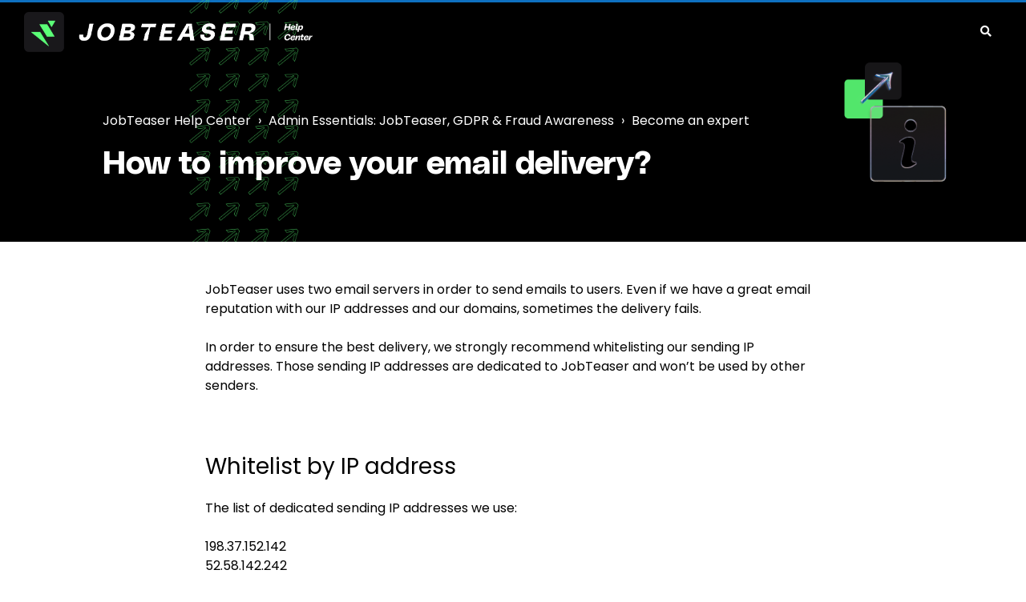

--- FILE ---
content_type: text/html; charset=utf-8
request_url: https://helpcenter.jobteaser.com/hc/en-gb/articles/360014297740-How-to-improve-your-email-delivery
body_size: 6926
content:
<!DOCTYPE html>
<html dir="ltr" lang="en-GB">
<head>
  <meta charset="utf-8" />
  <!-- v26831 -->


  <title>How to improve your email delivery? &ndash; JobTeaser Help Center</title>

  <meta name="csrf-param" content="authenticity_token">
<meta name="csrf-token" content="">

  <meta name="description" content="JobTeaser uses two email servers in order to send emails to users. Even if we have a great email reputation with our IP addresses and our..." /><meta property="og:image" content="https://helpcenter.jobteaser.com/hc/theming_assets/01J7DZP7Z6TCG9VQ8JBR9SVB5B" />
<meta property="og:type" content="website" />
<meta property="og:site_name" content="JobTeaser Help Center" />
<meta property="og:title" content="How to improve your email delivery?" />
<meta property="og:description" content="JobTeaser uses two email servers in order to send emails to users. Even if we have a great email reputation with our IP addresses and our domains, sometimes the delivery fails.
In order to ensure t..." />
<meta property="og:url" content="https://helpcenter.jobteaser.com/hc/en-gb/articles/360014297740-How-to-improve-your-email-delivery" />
<link rel="canonical" href="https://helpcenter.jobteaser.com/hc/en-gb/articles/360014297740-How-to-improve-your-email-delivery">
<link rel="alternate" hreflang="de" href="https://helpcenter.jobteaser.com/hc/de/articles/360014297740-Wie-k%C3%B6nnen-Sie-die-Zustellung-Ihrer-E-Mails-verbessern">
<link rel="alternate" hreflang="en-gb" href="https://helpcenter.jobteaser.com/hc/en-gb/articles/360014297740-How-to-improve-your-email-delivery">
<link rel="alternate" hreflang="es" href="https://helpcenter.jobteaser.com/hc/es/articles/360014297740--C%C3%B3mo-mejorar-la-entrega-de-correos-electr%C3%B3nicos">
<link rel="alternate" hreflang="fr" href="https://helpcenter.jobteaser.com/hc/fr/articles/360014297740-Comment-am%C3%A9liorer-l-acheminement-de-votre-courrier-%C3%A9lectronique">
<link rel="alternate" hreflang="x-default" href="https://helpcenter.jobteaser.com/hc/en-gb/articles/360014297740-How-to-improve-your-email-delivery">

  <link rel="stylesheet" href="//static.zdassets.com/hc/assets/application-f34d73e002337ab267a13449ad9d7955.css" media="all" id="stylesheet" />
    <!-- Entypo pictograms by Daniel Bruce — www.entypo.com -->
    <link rel="stylesheet" href="//static.zdassets.com/hc/assets/theming_v1_support-e05586b61178dcde2a13a3d323525a18.css" media="all" />
  <link rel="stylesheet" type="text/css" href="/hc/theming_assets/856046/360002346254/style.css?digest=24075662201244">

  <link rel="icon" type="image/x-icon" href="/hc/theming_assets/01J55WB8PV2PWZZ4T3K2GXSBEW">

    <script src="//static.zdassets.com/hc/assets/jquery-ed472032c65bb4295993684c673d706a.js"></script>
    

  <meta name="viewport" content="width=device-width, initial-scale=1.0" />




  <link
    href="https://fonts.googleapis.com/css2?family=Poppins:ital,wght@0,100;0,200;0,300;0,400;0,500;0,600;0,700;0,800;0,900;1,100;1,200;1,300;1,400;1,500;1,600;1,700;1,800;1,900&display=swap"
    rel="stylesheet"
  />


<style>
  @font-face {
    font-family: 'PolySans';
    src: local('PolySans-Bulky');
    src: url('/hc/theming_assets/01JAABXV018Z0NZNG6WCWH530E');
    font-style: normal;
    font-weight: bold;
  }
  @font-face {
    font-family: 'PolySans';
    src: local('PolySans-BulkyItalic');
    src: url('/hc/theming_assets/01JAABXTBGWV0HWG84P9PC6MT0');
    font-style: italic;
    font-weight: bold;
  }

  @font-face {
    font-family: 'PolySans';
    src: local('PolySans-Median');
    src: url('/hc/theming_assets/01JAABXT7E5ZQDPJTQA29YZCS4');
    font-style: normal;
    font-weight: 500;
  }
  @font-face {
    font-family: 'PolySans';
    src: local('PolySans-MedianItalic');
    src: url('/hc/theming_assets/01JAABXT5VDGXBJP71DRCVVPZV');
    font-style: italic;
    font-weight: 500;
  }
  
  @font-face {
    font-family: 'PolySans';
    src: local('PolySans-Neutral');
    src: url('/hc/theming_assets/01JAABXTT5H7BNYMF26NSKJW9T');
    font-style: normal;
    font-weight: 400;
  }
  @font-face {
    font-family: 'PolySans';
    src: local('PolySans-NeutralItalic');
    src: url('/hc/theming_assets/01JAABXTR38DV2WH0SHWPRD80W');
    font-style: italic;
    font-weight: 400;
  }

  @font-face {
    font-family: 'PolySans';
    src: local('PolySans-Slim');
    src: url('/hc/theming_assets/01JAABXTX9FV5CDDDW368RZJY4');
    font-style: normal;
    font-weight: 300;
  }
  @font-face {
    font-family: 'PolySans';
    src: local('PolySans-SlimItalic');
    src: url('/hc/theming_assets/01JAABXT6CGAMESA60CEMENWS7');
    font-style: italic;
    font-weight: 300;
  }
</style>

<link
  rel="stylesheet"
  href="https://use.fontawesome.com/releases/v5.4.2/css/all.css"
/>
<link
  rel="stylesheet"
  href="//cdn.jsdelivr.net/highlight.js/9.10.0/styles/github.min.css"
/>
<link
  rel="stylesheet"
  href="//cdn.jsdelivr.net/jquery.magnific-popup/1.0.0/magnific-popup.css"
/>
<script
  src="//cdn.jsdelivr.net/jquery.magnific-popup/1.0.0/jquery.magnific-popup.min.js"
></script>
<script src="//cdn.jsdelivr.net/highlight.js/9.10.0/highlight.min.js"></script>
<!-- JT Tracking -->
<script src="https://d3spavfa0n2642.cloudfront.net/jt-tracking.umd.js"></script>

<meta name="robots" content="noindex" />
  <script type="text/javascript" src="/hc/theming_assets/856046/360002346254/script.js?digest=24075662201244"></script>
</head>
<body class="">
  
  
  

  <div class="layout">
  <header class="topbar container" data-topbar>
    <div class="topbar__inner">
      <div class="topbar__logo-wrapper">
        <a class="topbar__logo" title="Home" href="/hc/en-gb">
          <img src="/hc/theming_assets/01J7DZP7Z6TCG9VQ8JBR9SVB5B" alt="Logo" class="logo">
        </a>

        
      </div>

      <div class="topbar__buttons">
        <button class="btn btn--topbar btn--toggle-search" data-toggle-search>
          <span class="fas fa-search"></span>
        </button>
        <button type="button" class="tcon tcon-menu--xcross" aria-label="toggle menu" data-toggle-menu>
          <span class="tcon-menu__lines" aria-hidden="true"></span>
          <span class="tcon-visuallyhidden">toggle menu</span>
        </button>
      </div>

      <div class="search-box search-box--topbar" data-search-topbar>
        <form role="search" class="search" data-search="" data-instant="true" autocomplete="off" action="/hc/en-gb/search" accept-charset="UTF-8" method="get"><input type="hidden" name="utf8" value="&#x2713;" autocomplete="off" /><input type="search" name="query" id="query" placeholder="hc_search" autocomplete="off" aria-label="hc_search" />
<input type="submit" name="commit" value="Search" /></form>
      </div>

      <div class="search-mobile" data-search-mobile>
        <div class="container-inner">
          <form role="search" class="search-box search-box--mobile" data-search="" data-instant="true" autocomplete="off" action="/hc/en-gb/search" accept-charset="UTF-8" method="get"><input type="hidden" name="utf8" value="&#x2713;" autocomplete="off" /><input type="search" name="query" id="query" placeholder="hc_search" autocomplete="off" aria-label="hc_search" />
<input type="submit" name="commit" value="Search" /></form>
        </div>
      </div>

      <div class="topbar__controls" data-menu>
        <a href="" class="topbar__link">
          
            
          
        </a>
        <a href="/hc/en-us/community/topics" class="topbar__link">
          
            
          
        </a>
        <button class="btn btn--topbar btn--toggle-search btn--toggle-search hidden-xs hidden-sm hidden-md hidden" data-toggle-search>
          <span class="fas fa-search"></span>
        </button>

        

        
          
        

      </div>
    </div>
  </header>


  <main role="main">
    <section class="hero-unit container" data-hero-unit>
  <div class="container-inner hero-unit__content" data-search-box>
    <div class="breadcrumbs-wrapper">
      <ol class="breadcrumbs">
  
    <li title="JobTeaser Help Center">
      
        <a href="/hc/en-gb">JobTeaser Help Center</a>
      
    </li>
  
    <li title="Admin Essentials: JobTeaser, GDPR &amp; Fraud Awareness">
      
        <a href="/hc/en-gb/categories/24075460908316-Admin-Essentials-JobTeaser-GDPR-Fraud-Awareness">Admin Essentials: JobTeaser, GDPR &amp; Fraud Awareness</a>
      
    </li>
  
    <li title="Become an expert">
      
        <a href="/hc/en-gb/sections/360002412340-Become-an-expert">Become an expert</a>
      
    </li>
  
</ol>

    </div>
    <h1 class="hero-unit__title">
       How to improve your email delivery?
    </h1>
            </div>
    </div>
  </div>
</section>

<div class="container article-page">
  <div class="container-inner">
    <div class="article-page__container">
      <article class="article clearfix" itemscope itemtype="http://schema.org/Article">

        <div class="article__body markdown" itemprop="articleBody">
          <p><span style="font-weight: 400;">JobTeaser uses two email servers in order to send emails to users. Even if we have a great email reputation with our IP addresses and our domains, sometimes the delivery fails.</span></p>
<p><span style="font-weight: 400;">In order to ensure the best delivery, we strongly recommend whitelisting our sending IP addresses. Those sending IP addresses are dedicated to JobTeaser and won’t be used by other senders.</span></p>
<p>&nbsp;</p>
<h2><span style="font-weight: 400;">Whitelist by IP address</span></h2>
<p><span style="font-weight: 400;">The list of dedicated sending IP addresses we use:</span></p>
<p>198.37.152.142<br>52.58.142.242<br>52.29.193.121<br>35.158.29.228<br>18.157.135.97<br>3.123.166.46<br>3.64.27.36<br>3.65.88.25<br>3.68.144.188<br>3.70.107.88</p>
<h2><span style="font-weight: 400;">Whitelist by domain name</span></h2>
<p><span style="font-weight: 400;">The list of domain names we use:</span></p>
<ul>
<li style="font-weight: 400;"><a href="mailto:no-reply@notification.prod.jobteaser.net"><span style="font-weight: 400;">@notification.prod.jobteaser.net</span></a></li>
<li style="font-weight: 400;"><span style="font-weight: 400;">@jobteaser.com</span></li>
</ul>
<p>&nbsp;</p>
<p><span style="font-weight: 400;">For security purposes, we do not recommend the domains whitelisting mechanism. You have to be careful the list of domain names above can change over the time.</span></p>
<h2><span style="font-weight: 400;">How to configure your email server</span></h2>
<ul>
<li style="font-weight: 400;"><a href="https://support.google.com/a/answer/60751?hl=en"><span style="font-weight: 400;">If you use Google apps</span></a></li>
<li style="font-weight: 400;"><a href="https://docs.microsoft.com/en-gb/microsoft-365/security/office-365-security/configure-the-connection-filter-policy?view=o365-worldwide"><span style="font-weight: 400;">If you use Microsoft Office 365</span></a></li>
</ul>
        </div>

        <div class="article__attachments">
          
        </div>
      </article>

      
        <div class="article-votes article__wrapper" style="padding-bottom: 40px">
          <div class="article-votes__question">Was this article helpful?</div>
          <div class="article-votes__controls">
            <a class="btn btn--default article-vote article-vote--up" data-auth-action="signin" aria-selected="false" role="button" rel="nofollow" title="Yes" href="https://jobteaserhelp.zendesk.com/access?brand_id=360002346254&amp;return_to=https%3A%2F%2Fhelpcenter.jobteaser.com%2Fhc%2Fen-gb%2Farticles%2F360014297740-How-to-improve-your-email-delivery"></a>
            <a class="btn btn--default article-vote article-vote--down" data-auth-action="signin" aria-selected="false" role="button" rel="nofollow" title="No" href="https://jobteaserhelp.zendesk.com/access?brand_id=360002346254&amp;return_to=https%3A%2F%2Fhelpcenter.jobteaser.com%2Fhc%2Fen-gb%2Farticles%2F360014297740-How-to-improve-your-email-delivery"></a>
          </div>
          <div class="article-votes__count">
            <span class="article-vote-label">0 out of 0 found this helpful</span>
          </div>
          
        </div>
      

      

      
      <div class="row clearfix article-page__related">
        
          <div class="column column--sm-6">
            <section class="section-articles">
              <h3 class="section-articles__title">Articles in this section</h3>
              <ul class="section-articles__list">
                
                  <li class="section-articles__item">
                    <a href="/hc/en-gb/articles/5949416376210-End-of-the-Year-Best-Practices-Cleaning-of-your-Career-Center" class="section-articles__link ">End of the Year Best Practices &amp; Cleaning of your Career Center</a>
                  </li>
                
                  <li class="section-articles__item">
                    <a href="/hc/en-gb/articles/4405390719634-A-new-version-of-the-Advice-module" class="section-articles__link ">A new version of the &quot;Advice&quot; module</a>
                  </li>
                
                  <li class="section-articles__item">
                    <a href="/hc/en-gb/articles/360019583799-Track-the-performance-of-your-Career-Center-and-implement-action-plans" class="section-articles__link ">Track the performance of your Career Center and implement action plans</a>
                  </li>
                
                  <li class="section-articles__item">
                    <a href="/hc/en-gb/articles/12534488685596-Avoid-SPAM-How-do-you-manage-JobTeaser-e-mail-transfers" class="section-articles__link ">Avoid SPAM: How do you manage JobTeaser e-mail transfers?</a>
                  </li>
                
                  <li class="section-articles__item">
                    <a href="/hc/en-gb/articles/5033502110354-ALUMNI-Engage-and-Support-your-Alumni-with-the-Career-Center" class="section-articles__link ">ALUMNI: Engage and Support your Alumni with the Career Center!</a>
                  </li>
                
                  <li class="section-articles__item">
                    <a href="/hc/en-gb/articles/4403404378898-4-hot-topics-for-a-successful-new-academic-year" class="section-articles__link ">4 hot topics for a successful new academic year</a>
                  </li>
                
                  <li class="section-articles__item">
                    <a href="/hc/en-gb/articles/360014223680-Which-browser-should-I-use-to-use-the-Career-Center" class="section-articles__link ">Which browser should I use to use the Career Center?</a>
                  </li>
                
                  <li class="section-articles__item">
                    <a href="/hc/en-gb/articles/360014297740-How-to-improve-your-email-delivery" class="section-articles__link is-active">How to improve your email delivery?</a>
                  </li>
                
                  <li class="section-articles__item">
                    <a href="/hc/en-gb/articles/360019199120-Use-tests" class="section-articles__link ">Use tests</a>
                  </li>
                
                  <li class="section-articles__item">
                    <a href="/hc/en-gb/articles/360012403659-What-are-the-effects-of-having-linked-Career-Centers" class="section-articles__link ">What are the effects of having linked Career Centers</a>
                  </li>
                
              </ul>
              
            </section>
          </div>
        
        
          <div class="column column--sm-6">
            <div data-recent-articles></div>
          </div>
        
      </div>
    </div>
  </div>
</div>
  </main>

  </div>
<!-- /.layout -->
<footer class="footer container">
  <div class="container-inner footer__inner">
    <p class="footer__copyright">&copy; JobTeaser Help Center</p>
    <p class="footer__social-links">
      
      
      
      
        <a href="https://linkedin.com/company/jobteaser/" target="_blank" class="footer-social-link fa fa-linkedin"></a>
      
      
        <a href="https://www.instagram.com/jobteaser_/?hl=fr" target="_blank" class="footer-social-link fa fa-instagram"></a>
      
    </p>
    
      <div class="dropdown footer__language-selector" aria-haspopup="true">
        <a class="dropdown-toggle btn btn--default">
          English (GB)
        </a>
        <span class="dropdown-menu dropdown-menu-end" role="menu">
          
            <a href="/hc/change_language/de?return_to=%2Fhc%2Fde%2Farticles%2F360014297740-Wie-k%25C3%25B6nnen-Sie-die-Zustellung-Ihrer-E-Mails-verbessern" dir="ltr" rel="nofollow" role="menuitem">
              Deutsch
            </a>
          
            <a href="/hc/change_language/es?return_to=%2Fhc%2Fes%2Farticles%2F360014297740--C%25C3%25B3mo-mejorar-la-entrega-de-correos-electr%25C3%25B3nicos" dir="ltr" rel="nofollow" role="menuitem">
              Español
            </a>
          
            <a href="/hc/change_language/fr?return_to=%2Fhc%2Ffr%2Farticles%2F360014297740-Comment-am%25C3%25A9liorer-l-acheminement-de-votre-courrier-%25C3%25A9lectronique" dir="ltr" rel="nofollow" role="menuitem">
              Français
            </a>
          
        </span>
      </div>
    
  </div>
  
    <div class="container-inner footer__inner">
      <p><a href="https://www.lotusthemes.com" target="_blank">Zendesk Theme</a> by Lotus
          Themes</a>
      </p>
    </div>
  
</footer>

<a href="#" class="scroll-to-top fa fa-angle-up" data-scroll-to-top></a>


  <div hidden data-lt-i18n-dictionary>
    <div data-lt-i18n="search_placeholder">Search...
    </div>
  </div>

  <script>
    var $ltDictionary = $('[data-lt-i18n-dictionary]');
    $('[role="search"] input[type="search"]').each(function (index, el) {
      $(el).attr('placeholder', $ltDictionary.find('[data-lt-i18n="search_placeholder"]').html());
    });
  </script>



  <!-- / -->

  
  <script src="//static.zdassets.com/hc/assets/en-gb.0effdf09bde57a2e0f87.js"></script>
  

  <script type="text/javascript">
  /*

    Greetings sourcecode lurker!

    This is for internal Zendesk and legacy usage,
    we don't support or guarantee any of these values
    so please don't build stuff on top of them.

  */

  HelpCenter = {};
  HelpCenter.account = {"subdomain":"jobteaserhelp","environment":"production","name":"JobTeaser Customer Success"};
  HelpCenter.user = {"identifier":"da39a3ee5e6b4b0d3255bfef95601890afd80709","email":null,"name":"","role":"anonymous","avatar_url":"https://assets.zendesk.com/hc/assets/default_avatar.png","is_admin":false,"organizations":[],"groups":[]};
  HelpCenter.internal = {"asset_url":"//static.zdassets.com/hc/assets/","web_widget_asset_composer_url":"https://static.zdassets.com/ekr/snippet.js","current_session":{"locale":"en-gb","csrf_token":null,"shared_csrf_token":null},"usage_tracking":{"event":"article_viewed","data":"BAh7CDoLbG9jYWxlSSIKZW4tZ2IGOgZFVDoPYXJ0aWNsZV9pZGwrCIw6htJTADoKX21ldGF7DDoPYWNjb3VudF9pZGkD7g8NOhNoZWxwX2NlbnRlcl9pZGwrCM67s9FTADoNYnJhbmRfaWRsKwgO3c/RUwA6DHVzZXJfaWQwOhN1c2VyX3JvbGVfbmFtZUkiDkFOT05ZTU9VUwY7BlQ7AEkiCmVuLWdiBjsGVDoaYW5vbnltb3VzX3RyYWNraW5nX2lkMA==--43233753197fc812997970f981855460edcead74","url":"https://helpcenter.jobteaser.com/hc/activity"},"current_record_id":"360014297740","current_record_url":"/hc/en-gb/articles/360014297740-How-to-improve-your-email-delivery","current_record_title":"How to improve your email delivery?","current_text_direction":"ltr","current_brand_id":360002346254,"current_brand_name":"JobTeaser University Success","current_brand_url":"https://helpcenter-jobteaser.zendesk.com","current_brand_active":true,"current_path":"/hc/en-gb/articles/360014297740-How-to-improve-your-email-delivery","show_autocomplete_breadcrumbs":true,"user_info_changing_enabled":false,"has_user_profiles_enabled":false,"has_end_user_attachments":true,"user_aliases_enabled":false,"has_anonymous_kb_voting":false,"has_multi_language_help_center":true,"show_at_mentions":false,"embeddables_config":{"embeddables_web_widget":false,"embeddables_help_center_auth_enabled":false,"embeddables_connect_ipms":false},"answer_bot_subdomain":"static","gather_plan_state":"subscribed","has_article_verification":true,"has_gather":true,"has_ckeditor":false,"has_community_enabled":false,"has_community_badges":false,"has_community_post_content_tagging":false,"has_gather_content_tags":false,"has_guide_content_tags":true,"has_user_segments":true,"has_answer_bot_web_form_enabled":false,"has_garden_modals":false,"theming_cookie_key":"hc-da39a3ee5e6b4b0d3255bfef95601890afd80709-2-preview","is_preview":false,"has_search_settings_in_plan":true,"theming_api_version":1,"theming_settings":{"toggle_translations":true,"body_bg":"#fff","brand_primary":"rgba(0, 0, 0, 1)","brand_secondary":"rgba(0, 0, 0, 1)","text_color":"#000000","link_color":"rgba(136, 80, 255, 1)","button_color_1":"rgba(0, 0, 0, 1)","button_color_2":"rgba(255, 255, 255, 1)","brand_info":"#5bc0de","brand_success":"#0c9","brand_warning":"#fad782","brand_danger":"#ff5252","font_size_base":"16px","font_family_base":"'Poppins', sans-serif","line_height_base":"1.5","border_radius_base":"8px","border_width":"1px","logo":"/hc/theming_assets/01J7DZP7Z6TCG9VQ8JBR9SVB5B","favicon":"/hc/theming_assets/01J55WB8PV2PWZZ4T3K2GXSBEW","toggle_help_center_title":false,"help_center_title":"hc_title","topbar_link_text":"","topbar_link_url":"","topbar_link_text_2":"","topbar_link_url_2":"/hc/en-us/community/topics","toggle_submit_request":false,"toggle_signed_in_button":false,"footer_bg":"#fff","footer_text_color":"#999","footer_link_color":"#999","footer_social_link_color":"rgba(216, 39, 205, 1)","toggle_footer_creator_text":true,"footer_social_icon_height":"16px","toggle_custom_blocks":true,"toggle_promoted_articles":true,"toggle_category_list":false,"category_list_type":"default","toggle_recent_activities":false,"hero_unit_bg":"#107cd5","hero_unit_mask_bg":"#000","hero_unit_mask_opacity":"0.1","hero_unit_home_mask_opacity":"0.1","hero_homepage_image":"/hc/theming_assets/01J7K6H7B1QJPR48X6M838XZPJ","hero_title":"hc_how_can_we_help","search_placeholder":"hc_search","custom_block_1_toggle":true,"custom_block_1_icon":"/hc/theming_assets/01J8F46XYKH9JPGZB98FWMWDBX","custom_block_1_title":"hc_career_center_project","custom_block_1_subtitle":"hc_schools_bloc_1","custom_block_1_url":"hc_schools_url_1","custom_block_2_toggle":true,"custom_block_2_icon":"/hc/theming_assets/01JDQ00QTRN27100V17VXB3397","custom_block_2_title":"hc_schools_bloc_2","custom_block_2_subtitle":"hc_schools_access_cc","custom_block_2_url":"hc_schools_url_2","custom_block_3_toggle":true,"custom_block_3_icon":"/hc/theming_assets/01J8F4545YMTGQ05FGQ8237MJ0","custom_block_3_title":"hc_schools_bloc_3","custom_block_3_subtitle":"hc_schools_sub_3","custom_block_3_url":"hc_schools_url_3","custom_block_4_toggle":false,"custom_block_4_icon":"/hc/theming_assets/01JDQ06EZ54DHK1SN7DEH42568","custom_block_4_title":"","custom_block_4_subtitle":"","custom_block_4_url":"","custom_block_5_toggle":true,"custom_block_5_icon":"/hc/theming_assets/01JDQ0AQAC8SX05R6NCQW8ZHGT","custom_block_5_title":"hc_schools_bloc_5","custom_block_5_subtitle":"hc_schools_sub_bloc_5","custom_block_5_url":"hc_schools_url_5","custom_block_6_toggle":true,"custom_block_6_icon":"/hc/theming_assets/01JDQ0CQTPSNSRCAQBQTJVYKZB","custom_block_6_title":"hc_schools_bloc_6","custom_block_6_subtitle":"hc_schools_sub_bloc_6","custom_block_6_url":"hc_schools_url_6","custom_block_7_toggle":true,"custom_block_7_icon":"/hc/theming_assets/01J8F4545YMTGQ05FGQ8237MJ0","custom_block_7_title":"hc_shools_bloc_4","custom_block_7_subtitle":"hc_schools_sub_bloc_4","custom_block_7_url":"hc_schools_url_4","custom_block_8_toggle":true,"custom_block_8_icon":"/hc/theming_assets/01JDQ00QTRN27100V17VXB3397","custom_block_8_title":"hc_shools_bloc_7","custom_block_8_subtitle":"hc_shools_sub_7_1","custom_block_8_url":"hc_shools_url_7","custom_block_9_toggle":false,"custom_block_9_icon":"/hc/theming_assets/01J8F47564TTB33EZJ6B8J9EST","custom_block_9_title":"hc_company_bloc_9","custom_block_9_subtitle":"hc_company_sub_9","custom_block_9_url":"hc_companies_url_9","custom_block_10_toggle":false,"custom_block_10_icon":"/hc/theming_assets/01J8Q6A735PQECSGRRPFMFFJW9","custom_block_10_title":"hc_company_bloc_10","custom_block_10_subtitle":"hc_company_sub_10","custom_block_10_url":"hc_companies_url_10","toggle_facebook_icon":false,"facebook_url":"hc_facebook","toggle_twitter_icon":false,"twitter_url":"hc_twitter","toggle_youtube_icon":false,"youtube_url":"https://youtube.com/","toggle_linkedin_icon":true,"linkedin_url":"hc_linkedin","toggle_instagram_icon":true,"instagram_url":"hc_instagram","show_articles_in_section":true,"show_article_author":false,"show_article_comments":false,"show_follow_article":false,"show_recently_viewed_articles":true,"show_article_sharing":false,"show_follow_section":false,"show_follow_community_post":true,"show_community_post_sharing":true,"show_follow_community_topic":true},"has_pci_credit_card_custom_field":true,"help_center_restricted":false,"is_assuming_someone_else":false,"flash_messages":[],"user_photo_editing_enabled":true,"user_preferred_locale":"en-gb","base_locale":"en-gb","login_url":"https://jobteaserhelp.zendesk.com/access?brand_id=360002346254\u0026return_to=https%3A%2F%2Fhelpcenter.jobteaser.com%2Fhc%2Fen-gb%2Farticles%2F360014297740-How-to-improve-your-email-delivery","has_alternate_templates":true,"has_custom_statuses_enabled":false,"has_hc_generative_answers_setting_enabled":true,"has_generative_search_with_zgpt_enabled":false,"has_suggested_initial_questions_enabled":false,"has_guide_service_catalog":false,"has_service_catalog_search_poc":false,"has_service_catalog_itam":false,"has_csat_reverse_2_scale_in_mobile":false,"has_knowledge_navigation":false,"has_unified_navigation":false,"has_csat_bet365_branding":false,"version":"v26831","dev_mode":false};
</script>

  
  <script src="//static.zdassets.com/hc/assets/moment-3b62525bdab669b7b17d1a9d8b5d46b4.js"></script>
  <script src="//static.zdassets.com/hc/assets/hc_enduser-2a5c7d395cc5df83aeb04ab184a4dcef.js"></script>
  
  
</body>
</html>